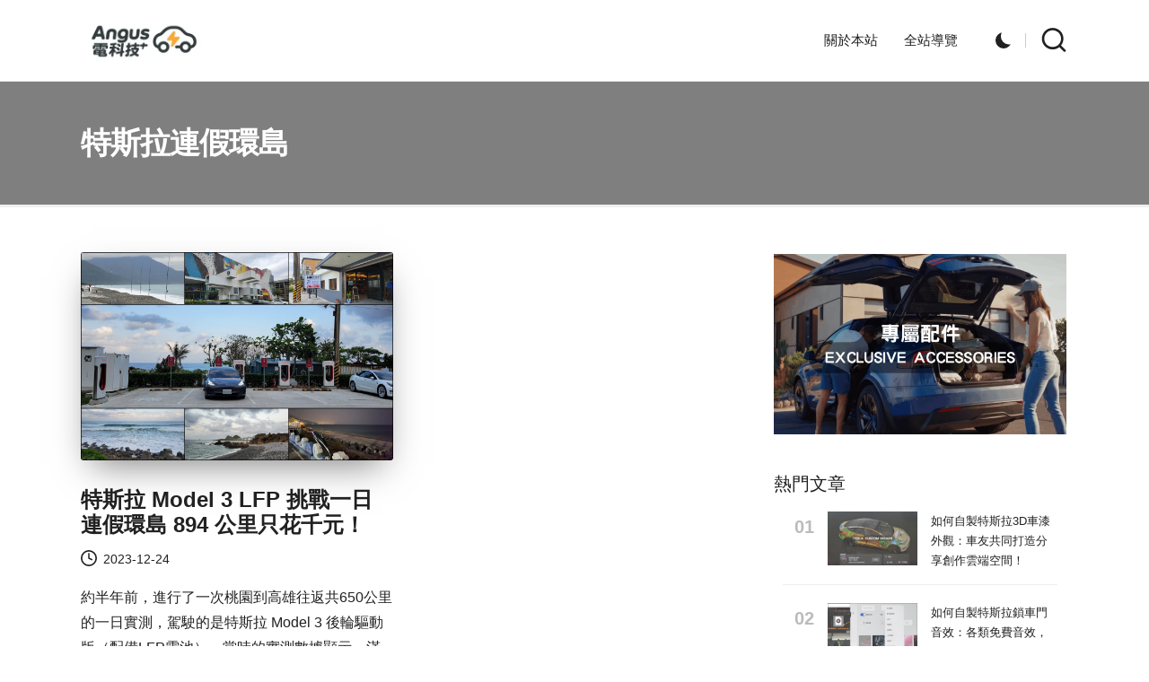

--- FILE ---
content_type: text/html; charset=utf-8
request_url: https://www.google.com/recaptcha/api2/aframe
body_size: 252
content:
<!DOCTYPE HTML><html><head><meta http-equiv="content-type" content="text/html; charset=UTF-8"></head><body><script nonce="qfpVDFONWjX7ZNwqEPY3IA">/** Anti-fraud and anti-abuse applications only. See google.com/recaptcha */ try{var clients={'sodar':'https://pagead2.googlesyndication.com/pagead/sodar?'};window.addEventListener("message",function(a){try{if(a.source===window.parent){var b=JSON.parse(a.data);var c=clients[b['id']];if(c){var d=document.createElement('img');d.src=c+b['params']+'&rc='+(localStorage.getItem("rc::a")?sessionStorage.getItem("rc::b"):"");window.document.body.appendChild(d);sessionStorage.setItem("rc::e",parseInt(sessionStorage.getItem("rc::e")||0)+1);localStorage.setItem("rc::h",'1768869084628');}}}catch(b){}});window.parent.postMessage("_grecaptcha_ready", "*");}catch(b){}</script></body></html>